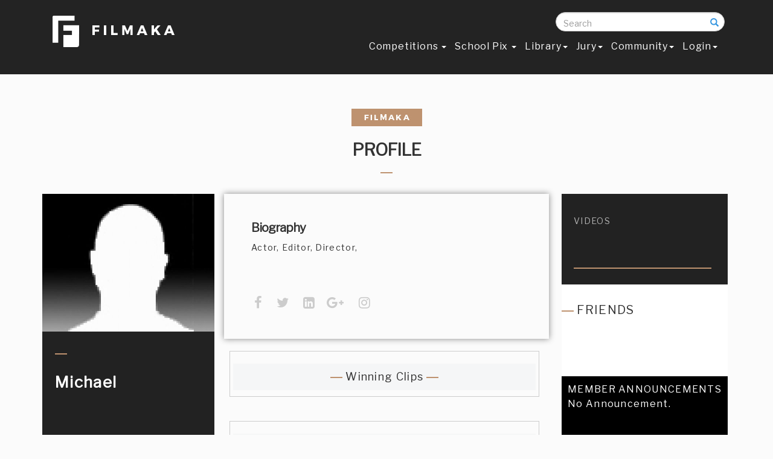

--- FILE ---
content_type: text/html; charset=ISO-8859-1
request_url: https://www.filmaka.com/member-profile.php?user_id=17282
body_size: 8913
content:
<!DOCTYPE html>

<html lang="en">

<head>
    <link rel="shortcut icon" type="image/x-icon" href="favicon.ico" />

    <meta charset="utf-8">
    <meta http-equiv="X-UA-Compatible" content="IE=edge">
    <meta name="viewport" content="width=device-width, initial-scale=1">
    <meta name="description" content="Actor, Editor, Director,">
    <meta name="author" content="">
<meta name="keywords" content="">
    <title>Filmaka | Michael </title>
    
     <meta property="og:image" content="">


<link href='https://fonts.googleapis.com/css?family=Montserrat' rel='stylesheet' type='text/css'>    <!-- Bootstrap Core CSS -->
    <link href="css/bootstrap.min.css" rel="stylesheet">

    <!-- Custom CSS -->
    <link href="css/agency.css" rel="stylesheet">
     <link href="css/circle.css" rel="stylesheet">
   <link href="css/filmaka.css" rel="stylesheet">
   <link href="css/responsive.css" rel="stylesheet">
   <!-- <link href="css/newsletter.css" rel="stylesheet">-->
        <link href="css/scrolling-nav.css" rel="stylesheet">

  <!--<script type="text/javascript" src="js/jquery.min.js" ></script> -->
    <!-- SmartMenus jQuery Bootstrap Addon CSS -->
    <link href="addons/bootstrap/jquery.smartmenus.bootstrap.css" rel="stylesheet">
       <link href="font-awesome/css/font-awesome.min.css" rel="stylesheet" type="text/css">
           <link href="https://fonts.googleapis.com/css?family=Montserrat:400,700" rel="stylesheet" type="text/css">
<link href="https://fonts.googleapis.com/css?family=Libre+Franklin" rel="stylesheet">


    <!-- Custom Fonts 
   <link href="font-awesome/css/font-awesome.min.css" rel="stylesheet" type="text/css">
    <link href="https://fonts.googleapis.com/css?family=Montserrat:400,700" rel="stylesheet" type="text/css">
    <link href='https://fonts.googleapis.com/css?family=Kaushan+Script' rel='stylesheet' type='text/css'>
    <link href='https://fonts.googleapis.com/css?family=Droid+Serif:400,700,400italic,700italic' rel='stylesheet' type='text/css'>
    <link href='https://fonts.googleapis.com/css?family=Roboto+Slab:400,100,300,700' rel='stylesheet' type='text/css'>--> 

    <!-- HTML5 Shim and Respond.js IE8 support of HTML5 elements and media queries -->
    <!-- WARNING: Respond.js doesn't work if you view the page via file:// -->
    <!--[if lt IE 9]>
        <script src="https://oss.maxcdn.com/libs/html5shiv/3.7.0/html5shiv.js"></script>
        <script src="https://oss.maxcdn.com/libs/respond.js/1.4.2/respond.min.js"></script>
    <![endif]-->
 

</head>

<body id="page-top" class="index">

    <!-- Navigation -->
    <nav class="navbar navbar-default navbar-fixed-top">
        <div class="container">
            <!-- Brand and toggle get grouped for better mobile display -->  
            <div class="col-md-3 col-sm-4 col-xs-12" style="float:right; margin:0px; padding:0px; z-index:10;">  <form action="search-results.php"  method="get" class="search-form" autocomplete="off">
                <div class="form-group has-feedback">
            		<label for="search" class="sr-only">Search</label>
            		<input type="text" class="form-control" name="searchresults" id="search "  placeholder="Search" onKeyUp="showResult(this.value)">
                    <br>
<div id="livesearch" style="color:#000;  width:100%; float:left; background:#FFFFFF; padding:0px 10px; line-height:22px; " ></div>
              		<span class="glyphicon glyphicon-search form-control-feedback"></span>
            	</div>
            </form> </div>
                <div class="col-md-3 col-sm-4 col-xs-12" style="float:right; margin:0px; padding:0px;"> <!--<a style="color:#fff;" href="my-filmaka-dashb.php">My Profile </a> &nbsp;&nbsp; or &nbsp;&nbsp; <a style="color:#fff;" href="member-profile.php?user_id=27658">Public Profile</a>--> </div>
            <div class="col-md-3 col-sm-4 col-xs-12 ">    <a style="color:#fff;" class="navbar-brand page-scroll" href="https://www.filmaka.com"><img src="img/logos/logo.jpg" width="215" height="65"></a>
            </div> 
            
             <div class="col-md-9 col-sm-8 col-xs-12 " style="padding-top:0px;">      <div class="navbar-header">
            <button type="button" class="navbar-toggle" data-toggle="collapse" data-target=".navbar-collapse">
              <span class="sr-only">Toggle navigation</span>
              <span class="icon-bar"></span>
              <span class="icon-bar"></span>
              <span class="icon-bar"></span>
            </button>
          </div>
            <!-- Collect the nav links, forms, and other content for toggling -->
            <div class="navbar-collapse collapse">
          
            <!-- Left nav -->
            <ul class="nav navbar-nav">
           
              <li><a href="competition.php"> Competitions  <span class="caret"></span></a>
                <ul class="dropdown-menu">               
                  <li><a href="zillit.php">Current </a></li>
                  
                    <li><a href="previous-months.php">Previous Months </a></li> 
                                       <li><a href="final-competition-votings.php">Final Competition</a></li> 
                  <li><a href="competitions-calendar.php">  Calendar</a></li>
<!--<li><a href="competition-terms-and-service.php">Competition Rules</a></li> -->

<li><a href="past.php">Past Competitions</a></li>
   <!--  <li> <li><a href="films.php?page=all"> Content  <span class="caret"></span></a>
                    <ul class="dropdown-menu">
                        <li><a href="films.php?page=all">Films</a></li>
	<li ><a href="channel.php">Series</a></li>
                 	<li><a href="films.php?page=branded_win">Brand Films </a></li> 
                    <li><a href="main-category-headings.php">Winners Circle</a></li>
</ul>


                <li class="divider"></li>
                  <li class="dropdown-header">Nav header</li>
                  <li><a href="#">Separated link</a></li> -->
                  <!-- <li><a href="competition.php">Current Competition  <span class="caret"></span></a>
                    <ul class="dropdown-menu">
                       <li><a href="#">Stuck In Traffic</a></li>
<li><a href="#">Red Bull</a></li>
                      <li><a href="#">Upcoming Competitions  <span class="caret"></span></a>
                        <ul class="dropdown-menu">
                        <li><a href="#">Stuck In Traffic</a></li>
<li><a href="#">Red Bull</a></li>
                          <li class="disabled"><a class="disabled" href="#">Disabled item</a></li>
                        </ul>
                      </li>
                    </ul>
                  </li> -->
                </ul>
              </li> 	

              <li><a href="school-pix.php">School Pix  <span class="caret"></span>  </a>
              <ul class="dropdown-menu"> 
                         <li><a href="school-pix.php">Main Competition  </a>
						 <li><a href="SchoolPixOct2018Stage1.php?film_id=29422">Stage 1 Winners Main Competition</a></li>
				         <li><a href="films-school.php?page=schoolpix">Main Competition Films</a></li></ul>
          
              <li><a href="films.php?page=all&contest=582">Library<span class="caret"></span></a>
                <ul class="dropdown-menu"> 
              
                <li><a href="films.php?page=all&contest=582">Films</a></li>
               <!-- <li><a href="memes.php">Meme</a></li>-->
                                

	<li ><a href="channel.php">Series</a></li>
                 	<li><a href="films.php?page=branded_win">Brand Films </a></li> 
                    <li><a href="main-category-headings.php">Winners Circle</a></li>
                </ul>
              </li> 
              
                 <li><a href="jury.php">Jury<span class="caret"></span></a>
                 
                 <ul class="dropdown-menu"> 
                 <li><a href="industry-circle.php">Industry Circle </a></li>
                 </ul>
                 </li>
            <!--  <li><a href="industry-circle.php">Industry Circle </a></li>
                <li><a href="sponsors.php">Sponsors</a></li>

              <li><a href="screenings.php"> Screenings </a> </li>-->
               <li><a href="community.php"> Community<span class="caret"></span> </a>
                 
                   </li>
                        <li><a href="log-in.php"> Login<span class="caret"></span> </a>
                 
                   </li>
                   
              <!--    <li><a href="films.php?page=doc_winner&film_id=20774"> Content <span class="caret"></span></a>
                <ul class="dropdown-menu">
                <li><a href="films.php?page=jury_winners&film_id=22899">Films</a></li>
	<li ><a href="channel.php">Series</a></li>
                 	
<li><a href="films.php?page=branded">Branded </a></li>

</ul> </li> -->
  
            </ul>
          </div><!--/.nav-collapse -->
            <!-- /.navbar-collapse -->
        </div>
        <!-- /.container-fluid -->
   
 <div class="col-md-2 col-sm-12 col-xs-12 " style="padding-top:0px;"> <!-- <div class="col-md-3 col-sm-12 col-xs-12 "><input type="tel" data-validation-required-message="Please enter your phone number."  class="form-control" required="" id="phone" placeholder="Search" > </div> -->

 
 
 </div> </div> </nav>
     <script>
     function checksession()
	 {
		location.replace("log-in.php");
	 return false;
	
	 	}
    
     </script> 
          <script>
     function checksessionm()
	 {
		location.replace("log-in.php");
	 return false;
	
	 	}
    
     </script> 
               <script>
     function checksessionf()
	 {
		location.replace("log-in.php");
	 return false;
	
	 	}
    
     </script> 
<!-- 
" -->
<!--Load videos in poup -->
		<script src="https://code.jquery.com/jquery-1.11.0.min.js"></script>
<!--<script>
	$(document).ready(function(){	

		$('.sampleee').click(function(){


			var a = $(this).attr('id');

			$.post("get-profile-video.php?id="+a, {

			}, function(response){

				

				setTimeout("finishAjax('popupp', '"+escape(response)+"')", 400);

			});

		});	

	});	

	function finishAjax(id, response){

	  $('#'+id).html(unescape(response));
} 
</script> -->		<!-- popup java script ends -->

<!-- onplay count views -->
<script>
$("video_play").on("play", function (e) {
var b = $(this).attr('id');
$.post('ajax-queries/update-views.php'+b, $(this).serialize(), function(data)
  {
$("#viewd_count").html(data);   
document.getElementById("viewed_count").value  = "" ;
  });
  return false;
});
</script>


 <script>
$(document).ready(function(){	

		jQuery('.announ').click(function(){


			var v = jQuery(this).attr('id');

			jQuery.post("announcement.php?id="+v, {

			}, function(response){

				

				setTimeout("finishAjax('anno', '"+escape(response)+"')", 400);

			});

		});	

	});	

	function finishAjax(id, response){

	  jQuery('#'+id).html(unescape(response));
} 
</script>
 

<!-- onplay count views ends -->





<link rel="stylesheet" href="https://cdnjs.cloudflare.com/ajax/libs/font-awesome/4.6.3/css/font-awesome.min.css">


  <script src="dashboard.js"></script> 
    <div class="container">
            <div class="row">
  <div class="col-md-12 col-sm-12 col-xs-12 mamber-box-in-home"> 
    <div class="col-md-12 col-sm-12 col-xs-12" ><center>  
      <img src="img/filmaka-top.jpg" width="117" height="29"><br><br>
      <h2 style="margin-top:0px; padding-top:0px; text-transform:uppercase;">PROFILE </h2>
      <img src="img/line.jpg"><br>
<br>
    </center>
 <div class="col-md-3 col-sm-5 col-xs-12" style="background:#222222; padding:0px 0px 20px 0px;" >
 <!-- <div class="col-md-3 col-sm-5 col-xs-12 winner-box-top-in"><img src="img/winner-icon.png"></div> -->
   <img src="forums/images/profile/thumbnail_91.jpg" width="285" alt="Michael ">
<br><br>
   <div class="col-md-12 col-sm-12 col-xs-12 box-in-member" ><img src="img/line-member.jpg"><br>
<br>
<span style="color:#fff; font-size:26px; font-weight:bold;">Michael </span><br />
<br>
<span style="color:#cb9968; font-size:14px; font-weight:bold;"></span><br>
<br>
<a href="https://" target="_blank"><i style="font-size:22px; color:#CCC;" class="fa fa-facebook"></i></a> &nbsp;&nbsp;<a href="https://" target="_blank"> <i style="font-size:22px;  color:#CCC;" class="fa fa-twitter"></i></a> &nbsp;&nbsp;<a href="https://" target="_blank"> <i style="font-size:22px;  color:#CCC;" class="fa fa-linkedin-square"></i></a>&nbsp;&nbsp;<a href="https://" target="_blank"> <i style="font-size:22px;  color:#CCC;" class="fa fa-google-plus"></i></a>&nbsp;<a href="https://" target="_blank">  <i style="font-size:22px;  color:#CCC;" class="fa fa-instagram" aria-hidden="true"></i></a> 

<hr />
<span class="member-left" >
<ul> 

<!-- check if the user has website in database -->
 <li><a href="" target="_blank"> Website</a></li>
 </ul> </span>
<div style="width:100%; float:left;" ><hr /> </div>
<div class="col-md-6 col-sm-12 col-xs-12 all-about-films" > Films<br>
<span>2</span><br>
<br>
Friends<br>
<span>0</span><br>
<br>

Films Viewed<br>
<span>733</span><br>
<br>
 Shared Films<br>
<span>0</span><br>
<br>
 </div>

<div class="col-md-6 col-sm-12 col-xs-12 all-about-films" ><a data-toggle="modal" data-target="#cheeckfollowers"  style="color:#b2b2b2;"> Following<br>
<span>0</span></a><br>
<br>
<a data-toggle="modal" data-target="#cheeckfollowing"  style="color:#b2b2b2;"> Followers<br>
<span>0</span></a><br>
<br>
<br>
Profile Views<br>
<span>1139</span>
 </div>
 
<div style="width:100%; float:left; margin-top:-10px;" ><hr /></div>
<center>


  <a data-toggle="modal" data-target="#myModalfrnd" onclick="checksession();"><button type="button" class="btn btn-danger" style="width:87%; height:50px; " >Add as a Friend </button></a>
<br><br><!--<a data-toggle="modal" data-target="#myModalmsg" onclick="checksessionm();">
<button type="button" class="btn btn-danger" style="width:87%; height:50px; background:#33bdfc;" >Send Message</button>
 </a>-->
 <br><br> <form action="" method="post" onsubmit="return checksessionf()">
<input type="submit" name="folow" class="btn btn-danger" style="width:87%; height:50px;" id="follow-btn" value="Follow"></form>
</center></div> 
</div>
  <div class="col-md-6 col-sm-7 col-xs-12" >
 <div class="col-md-12 col-sm-12 col-xs-12 member-biography" id="secondhide" > <h2 style="margin-top:0px;">Biography </h2>Actor, Editor, Director,<br />
<br />
<a href="" target="_blank"></a>



 <div class="col-md-12 col-sm-12 col-xs-12 profile-member-footer"> <!--Profile: <a href="https://www.filmaka.com/profiles/michael.daof">https://www.filmaka.com/profiles/michael.daof </a> --><br />
 <a href="https://" target="_blank"><i style="font-size:22px; color:#CCC;" class="fa fa-facebook"></i></a> &nbsp;<a href="https://" target="_blank"> <i style="font-size:22px;  color:#CCC;" class="fa fa-twitter"></i></a> &nbsp;<a href="https://" target="_blank"> <i style="font-size:22px;  color:#CCC;" class="fa fa-linkedin-square"></i></a>&nbsp;<a href="https://" target="_blank"> <i style="font-size:22px;  color:#CCC;" class="fa fa-google-plus"></i></a> &nbsp;<a href="https://" target="_blank" >  <i style="font-size:22px;  color:#CCC;" class="fa fa-instagram" aria-hidden="true"></i></a> </div>
  </div>



<div class="col-md-11 col-sm-12 col-xs-12" style="padding-top:20px; border:1px solid #ccc; margin:20px; text-align:center; font-size:18px; color:#be906e;" id="firsthide" > <div style="color:#333; width:100%; background:#f5f6f7; padding:10px;"><img src="img/line.jpg">  Winning Clips <img src="img/line.jpg">  </div>
<div class="col-md-12 col-sm-12 col-xs-12 profile-themb"> 
  <ul><!-- films thiumbnails  -->

</script>  </ul>
  </div></div>










<!--  <div class="col-md-12 col-sm-12 col-xs-12  mambers-films"> <img src="img/line.jpg"> Films</div> -->
  <div class="col-md-11 col-sm-12 col-xs-12" style="padding-top:20px; border:1px solid #ccc; margin:20px;" id="firsthide" > <div style="color:#333; width:100%; text-align:center; font-size:20px; background:#f5f6f7; padding:10px;"><img src="img/line.jpg">Submissions <img src="img/line.jpg"> </div>  <div class="col-md-12 col-sm-12 col-xs-12 profile-themb"> 
  <ul><!-- films thiumbnails  -->

</script> <li> <a <a href="films.php?page=all&contest=270&film_id=19303" target="_blank"> <img src="https://s3-us-west-1.amazonaws.com/filmaka/videos/clips/tfd9467-23942398-9283492-23948tfd/convertedclips/hr_my_first_day__bright_.mp4.jpg" width="110" height="87"><br /><span style="font-size:14px ;">My First D </span></a>
</li> <li> <a <a href="films.php?page=all&contest=257&film_id=16987" target="_blank"> <img src="https://s3-us-west-1.amazonaws.com/filmaka/videos/clips/09ca45c2-61f8-102b-89bc-00301b4506f4/convertedclips/hr_Erhart Studios Final.avi.jpg" width="110" height="87"><br /><span style="font-size:14px ;">Erhart Stu </span></a>
</li>  </ul>
  </div></div>
   <!-- content to show and  hide  --><div class="col-md-12 col-sm-12 col-xs-12 in-dash" id="friends" style="display:none">
       <div class="col-md-12 col-sm-12 col-xs-12 pro-box-in-dash"><div class="col-md-12 col-sm-12 col-xs-12">

  <h2>Friends</h2>
    <div class="col-md-12 col-sm-12 col-xs-12 friends-pic"> <img src="img/line.jpg"> FRIENDS <br>
<br>
<ul><li style="color:#000; font-size:28px;">  </li><!--.......</li> -->
</ul>
</div></div></div></div>
      <!-- photos content -->

<div class="col-md-12 col-sm-12 col-xs-12 in-dash" id="photos" style="display:none">
       <div class="col-md-12 col-sm-12 col-xs-12 pro-box-in-dash"><div class="col-md-12 col-sm-12 col-xs-12" >
  <h2>PHOTOS</h2>
    Lorem ipsum dolor sit amet, consectetur adipisicing elit, sed do eiusmod tempor incididunt ut labore et dolore magna aliqua. Ut enim ad minim veniam, quis nostrud exercitation ullamco laboris nisi ut aliquip ex ea commodo consequat.Duis.Lorem ipsum dolor sit amet, consectetur adipiscing elit. Ut pretium pretium tempor. Ut eget imperdiet neque. In volutpat ante semper diam molestie, et aliquam erat laoreet. Sed sit amet arcu aliquet, molestie justo at, auctor nunc. Phasellus ligula ipsum, volutpat eget semper id, viverra eget nibh.Lorem ipsum dolor sit amet, consectetur adipiscing elit. Ut pretium pretium tempor. Ut eget imperdiet neque. In volutpat ante semper diam molestie, et aliquam erat laoreet. Sed sit amet arcu aliquet, molestie justo at, auctor nunc. Phasellus ligula ipsum, volutpat eget semper id, viverra eget nibh. </div></div></div>    <!-- -->
        <!-- Videos content -->
























<div class="col-md-12 col-sm-12 col-xs-12 in-dash" id="videos" style="display:none"> 
     <div class="col-md-11 col-sm-12 col-xs-12" style="padding-top:20px; border:1px solid #ccc; margin:20px; text-align:center; font-size:18px; color:#be906e;" id="firsthide" > <div style="color:#333; width:100%; background:#f5f6f7; padding:10px;"><img src="img/line.jpg">  Winning Clips <img src="img/line.jpg">  </div>
<div class="col-md-12 col-sm-12 col-xs-12 profile-themb"> 
  <ul><!-- films thiumbnails  -->

</script>  </ul>
  </div></div>
</div>   <!-- -->
          



</div>
  
 <div class="col-md-3 col-sm-12 col-xs-12"  >
  <div class="col-md-12 col-sm-12 col-xs-12 member-right-box"  style="background:#222222; padding:30px 0px 0px 0px;" > 
  <ul>
  
  <li> <a onclick="videoss();">videos</a> </li>
 
 
  </ul><br>
<br>
<br>
<div style="width:90%; float:left; padding-left:20px;"><hr> </div>

<br>


<br>
</div> 
<div class="col-md-12 col-sm-12 col-xs-12 friends-pic" > <img src="img/line.jpg"> FRIENDS <br>
<br>
<ul><li style="color:#000; font-size:28px;">  </li><!-- .......</li> -->
</ul><br />

</div>
  
  <div class="col-md-12 col-sm-12 col-xs-12 friends-pic" style="font-size:16px;"> <div class="col-md-12 col-sm-12 col-xs-12 announcement" >  MEMBER ANNOUNCEMENTS  <div id="myCarousel" class="carousel slide" data-ride="carousel">
  <!-- Indicators -->
 

  <!-- Wrapper for slides -->
  <div class="carousel-inner" role="listbox">
    <div class="item active">      <div class="item" >No Announcement.
    </div>



    </div>
 <br /><br /><br />
<br />
<br />
<br /><br />
<br />

  </div>

  <!-- Left and right controls -->
  <a class="left carousel-control" href="#myCarousel" role="button" data-slide="prev">
    <span class="glyphicon glyphicon-arrow-left"  style="font-size:16px; margin-top:70px; "  aria-hidden="true"></span>
    <span class="sr-only">Previous</span>
  </a>
  <a class="right carousel-control" href="#myCarousel" role="button" data-slide="next">
    <span class="glyphicon glyphicon-arrow-right" style="font-size:16px; margin-top:70px; " aria-hidden="true"></span>
    <span class="sr-only">Next</span>
  </a>
</div></div></div>
   <div class="col-md-12" style=" padding:top:30px;" > 
  
  <a href="competition-rules.php">
 <img src="img/target-dashboard-neww.jpg" width="273"></a>
    
   
 
  
  </div>
  </div>
  
  
</div>
      </div>
      
      
      
      
      
      
      
      
    
      
      
      
      
      
      
      
      
      
      
      
      
      
      
      
      
      
      
      
      
      
      
      
     
</div></div><!-- Modal -->
<div id="myModaln" class="modal fade" role="dialog">
  <div class="modal-dialog">



    <!-- Modal content-->
    <div class="modal-content">
      <div class="modal-header">
       
      </div>
      <div class="modal-body">
        <div  id="popupp"></div>
      </div>
      <div class="modal-footer">
        <button type="button" class="btn btn-default" data-dismiss="modal" >Close</button>
      </div>
    </div>









  </div>
</div></div>
 <!-- send Request -->
 
 

 <div id="myModalfrnd" class="modal fade" role="dialog">
  <div class="modal-dialog">

    <!-- Modal content-->
    <div class="modal-content">
      <div class="modal-header">
        <button type="button" class="close" data-dismiss="modal">&times;</button>
        <h4 class="modal-title">Send Friend request to Michael</h4>
      </div><form action="" method="post">
      <div class="modal-body">
        <p>
        
        <div class="container">
                <div class="row">
                
                
  <div class="col-md-12" style="display:none;">
                <br />
                Email <br />
<input type="text" class="form-contro1" value="michael.ivanhoe@gmail.com" />
               
                
                </div>
                  <div class="col-md-12">
                <br />

                Message <br />
<textarea class="form-controt" name="sendmessage" /></textarea>
               
                
                </div>
                
                
                
                    <div class="col-md-12">
                <br />

               <input type="submit" class="btn btn-info" value="Send" name="sendrequest" />
               
                
                </div>
                
                
                
                
				</div>
        </div>
        
        
        
        
        
        
        
        
        
        
        
        
        
        </p>
      </div></form>
      <div class="modal-footer">
        <button type="button" class="btn btn-default" data-dismiss="modal">Close</button>
      </div>
    </div>

  </div>
</div>

 
 <!-- send Request  ends-->
   
   
   
   
   
   
   
    <!-- send Message -->
 
 

 <div id="myModalmsg" class="modal fade" role="dialog">
  <div class="modal-dialog">

    <!-- Modal content-->
    <div class="modal-content">
      <div class="modal-header">
        <button type="button" class="close" data-dismiss="modal">&times;</button>
        <h4 class="modal-title">Send Message to Michael</h4>
      </div><form action="" method="post">
      <div class="modal-body">
        <p>
        
        <div class="container">
                <div class="row">
                
                
  <div class="col-md-12" style="display:none;">
                <br />
                Email <br />
<input type="text" class="form-contro1" value="michael.ivanhoe@gmail.com" />
               
                
                </div>
                
                <div class="col-md-12">
                <br />

                Subject <br />
<input type="text" class="form-controt" name="subject_to" />
               
                
                </div>
                
                
                
                  <div class="col-md-12">
                <br />

                Message <br />
<textarea style="width:500px;" name="textmessage"  rows="8" 	/></textarea>
               
                
                </div>
                
                
                
                    <div class="col-md-12">
                <br />

               <input type="submit" class="btn btn-info" value="Send" name="sendmsg" />
               
                
                </div>
                
                
                
                
				</div>
        </div>
        
        
        
        
        
        
        
        
        
        
        
        
        
        </p>
      </div></form>
      <div class="modal-footer">
        <button type="button" class="btn btn-default" data-dismiss="modal">Close</button>
      </div>
    </div>

  </div>
</div>
<div id="myModaln_a" class="modal fade" role="dialog">
  <div class="modal-dialog">



    <!-- Modal content-->
    <div class="modal-content">
      <div class="modal-header">
       
      </div>
      <div class="modal-body">
        <div  id="anno"></div>
      </div>
      <div class="modal-footer"  style="border:0px;" >
        <button type="button" class="btn btn-default" data-dismiss="modal" onclick="javascript:window.location.reload()">Close</button>
      </div>
    </div>

</div></div></div>


 
 <!-- send Request  ends-->
 
 
 
 <!-- check followers -->
 <div id="cheeckfollowers" class="modal fade" role="dialog">
  <div class="modal-dialog">



    <!-- Modal content-->
    <div class="modal-content">
      <div class="modal-header">
       
      </div>
      <div class="modal-body"><ul>
          </ul>  </div>
      <div class="modal-footer"  style="border:0px;" >
        <button type="button" class="btn btn-default" data-dismiss="modal" >Close</button>
      </div>
    </div>

</div></div></div>







<!-- following -->


 <div id="cheeckfollowing" class="modal fade" role="dialog">
  <div class="modal-dialog">



    <!-- Modal content-->
    <div class="modal-content">
      <div class="modal-header">
       
      </div>
      <div class="modal-body"><ul>
          </ul>  </div>
      <div class="modal-footer"  style="border:0px;" >
        <button type="button" class="btn btn-default" data-dismiss="modal" >Close</button>
      </div>
    </div>

</div></div></div>


 <!-- followers end -->
   
   
  


<footer>

        <div class="container">
            <div class="row">
            <div class="col-md-12 col-sm-12 col-xs-12">


              <div class="col-md-3 col-sm-3 col-xs-6 footer-box-menu" style="color:#FFF;"><h3 style="font-weight:bold; font-size:20px;"> <strong>About</strong></h3>
           <li>  <a href="refer-a-friend.php">Refer a Friend </a> </li>      <li>  <a href="sign-up.php" > Sign Up </a> </li>
<ul><li><a href="about.php">About Us </a></li>
<!--<li><a href="success-stories.php"> Success Stories </a></li>

<li><a href="news.php">News </a></li>

<li><a href="press.php">Press </a></li>
<li><a href="team.php">Team </a></li>-->
<li><a href="quotes.php"> WHY FILMAKA? </a></li>
<li><a href="press.php">Press </a></li>

<li><a href="faq.php">FAQ </a></li>
<li><a href="contact-us.php">Contact</a></li>
<li><a href="How-To-Vote.php">How to Vote</a></li>
<!--<li><a href="unsubscribe.php"> Unsubscribe </a></li>-->

 </ul> </div>


            <div class="col-md-6 col-sm-6 col-xs-12  go-footer" style="color:#FFF;">

       <!--  <a href="sign-up.php">   <input name="subscibe" value="Sign Up " class="btn btn-info" type="submit"> </a> &nbsp;&nbsp; for New Filmaka Membership Account -->
            <br />

            <a href="https://www.filmaka.com/"> <img src="img/logos/logo.jpg"></a><br>
<br>
<a  href="http://fillmmaka.com/filmakasubscribe/" style="color:#FFFFFF;">SIGN UP to get the latest on Filmaka</a><br />
<br />

<!--
<form action="subscribed.php" method="post">
<input type="text" placeholder="Enter Your Email" name="subscibe_email" class="form-contro2" data-validation-required-message="Please enter your phone number." required> &nbsp;&nbsp;<input type="submit" name="subscibe" value="Submit" class="btn btn-info" /> </form>--> <br />
 <ul class="list-inline quicklinks">
                        <li><a target="_blank" href="FilmakakPrivacyPolicy.pdf">Privacy Policy</a>
                        </li>
                        <li><a target="_blank" href="Filmaka-tou-3.31.18.pdf">Terms Of Use</a>
                        </li>
                       <li><a target="_blank" href="Filmaka-membership-Terms-and-Conditions.pdf"> Membership Terms & Conditions </a></li>
                       <li><a href="delivery-rules.php">Delivery Rules </a></li>
                       <li><a target="_blank" href="Filmaka-competition-T&C.pdf">Competition Terms & Conditions</a></li>
<br />
                       <li><a target="_blank" href="SchoolPixCompetitionTermsandConditions.pdf">School Pix Terms & Conditions</a></li>

                    </ul>

</div>
          <!--  <div class="col-md-2 col-sm-4 col-xs-6 footer-box-menu " style="color:#FFF;">  <h3 style="font-weight:normal; font-size:16px;">COMPETITON</h3>
<ul><li><a href="competition.php">Current</a> </li>
<li><a href="archives.php">Archive</a> </li>
<li><a href="winners.php">Winners</a></li>
<li><a href="industry-circle.php">Collaborate</a></li>
</ul> </div> -->

  <div class="col-md-3 col-sm-3 col-xs-12" style="color:#FFF; text-align:center;">
       <a href="sign-up.php"><div class="btn btn-info" style="text-align:center; margin-top: 30px;">BECOME A MEMBER NOW <br />
<span style="font-size:11px;" >click here to learn how</span></div> </a>

    <h3 style="font-weight:normal; font-size:16px;">Follow  Us</h3>
<ul class="social-buttons" style=" margin-left: -20px;">
                        <li><a target="_blank" href="https://twitter.com/filmaka"><i class="fa fa-twitter">&nbsp;&nbsp;</i> </a>

                        <li><a target="_blank" href="https://www.facebook.com/Filmaka-45224956338/?fref=nf"><i class="fa fa-facebook">&nbsp;&nbsp;</i> </a>
                        </li>
                       <li><a href="https://www.instagram.com/filmakacompetition/" target="_blank"><i class="fa fa-instagram">&nbsp;&nbsp;</i></a>
                        </li>

                    </ul> <br />

                <a style="font-weight:normal; font-size:16px; color:#FFFFFF;" href="download-app.php" >Download App</a>  </h3><br />
  <a href="https://play.google.com/store/apps/details?id=com.rockims.filmaka" style="color:#fff; font-size:25px;" target="_blank"><img src="img/g-plus.jpg"   />
</a>&nbsp;&nbsp;
<a href="https://itunes.apple.com/us/app/filmaka/id1304193000?mt=8&ign-mpt=uo%3D4" style="color:#fff; font-size:25px;" target="_blank"><img src="img/i-app-two.png"  />
</a>
<br /><br />
<strong style="color:#be926f;">Questions:</strong>  Please email us at <a style="color:#be926f;" href="mailto:info@filmaka.com">info@filmaka.com</a><br /><br />

<img src="img/NMSDC-Certified-2019.jpg" width="60" /><br />
<span style="font-size:10px;"> Filmaka is certified by the <a href="https://www.nmsdc.org/nmsdc-central/" style="color:#be926f; "> National Minority Development Council</a> as a minority-owned, operated, and controlled business.</span>
                    </div>

</div>


               <div class="col-md-9 col-sm-6 col-xs-6" style="padding-top:20px;">

                </div>
                <div class="col-md-3 col-sm-6 col-xs-12"  style="padding-top:20px; font-size: 13px;">
                    <span class="copyright">2017 to 2026 &copy;Filmaka . All rights reserved.</span>
                </div>

               </div>


            </div>
        </div>

    </footer>


        </div>
    </div>



<!-- jQuery (necessary for Bootstrap's JavaScript plugins) -->
    <script src=
    "https://ajax.googleapis.com/ajax/libs/jquery/1.11.1/jquery.min.js"></script>
	<!-- Include all compiled plugins (below), or include individual files as needed -->
     <script src="js/bootstrap.min.js"></script>
	 <script>
		$(document).ready(function(){
		  $("li.mob_hide").hover(function(){
			$("li.mob_hide >.d_menu").css("display","block");
			$("li.mob_hide > a").css("border-bottom","5px solid #311E55");
			},function(){
			$("li.mob_hide >.d_menu").css("display","none");
			$("li.mob_hide > a").css("border-bottom","5px solid #FFFFFF");
		  });
		});
	</script>

	<!--<script type="text/javascript">
		$('.carousel').carousel({
		  interval: 5000
		})
	</script> -->

  <!-- Bootstrap core JavaScript
    ================================================== -->
    <!-- Placed at the end of the document so the pages load faster -->
    <script src="https://code.jquery.com/jquery-1.11.3.min.js"></script>
<script>
$('.collapse').on('shown.bs.collapse', function(){
$(this).parent().find(".glyphicon-plus").removeClass("glyphicon-plus").addClass("glyphicon-minus");
}).on('hidden.bs.collapse', function(){
$(this).parent().find(".glyphicon-minus").removeClass("glyphicon-minus").addClass("glyphicon-plus");
});
</script>
    <!-- SmartMenus jQuery plugin -->
    <script type="text/javascript" src="jquery.smartmenus.js"></script>

    <!-- SmartMenus jQuery Bootstrap Addon -->
    <script type="text/javascript" src="addons/bootstrap/jquery.smartmenus.bootstrap.js"></script>
    <!-- jQuery -->
    <script src="js/jquery.js"></script>
    <script src="https://cdnjs.cloudflare.com/ajax/libs/jquery.form/4.2.2/jquery.form.min.js"></script>

    <!-- Bootstrap Core JavaScript -->

    <!-- Plugin JavaScript -->
    <script src="https://cdnjs.cloudflare.com/ajax/libs/jquery-easing/1.3/jquery.easing.min.js"></script>
    <script src="js/classie.js"></script>
    <script src="js/cbpAnimatedHeader.js"></script>

    <!-- Contact Form JavaScript
    <script src="js/jqBootstrapValidation.js"></script>
    <script src="js/contact_me.js"></script>
-->
    <!-- Custom Theme JavaScript -->
    <script src="js/agency.js"></script>

<script>
function bsCarouselAnimHeight() {
    $('.carousel').carousel({
        interval: 50000
    }).on('slide.bs.carousel', function (e) {
        var nextH = $(e.relatedTarget).height();
        $(this).find('.active.item').parent().animate({
            height: nextH
        }, 500);
    });
}

bsCarouselAnimHeight();  </script>

 <!--<script>

var auto_refresh = setInterval(
function ()
{
$.get('record_count.php');
}, 10000); // refresh every 10000 milliseconds
</script>
-->
<!-- live search -->




<!-- pop up script ends-->







<!-- live srch ends -->


   <!--<a id="sig"></a>
<div id="overlays"></div>
<div id="popups"><!--
   <div style="background:#f7f7f7; text-align:center;"> &nbsp;&nbsp;&nbsp;&nbsp;&nbsp;&nbsp; &nbsp;&nbsp;&nbsp; Become a Member    &nbsp;&nbsp;&nbsp;&nbsp;&nbsp;&nbsp;&nbsp;&nbsp;&nbsp;&nbsp;&nbsp; <a id="CloseBtn">X</a>
</div><br />
<br /><center>
<a href="sign-up.php">
<button class="btn btn-danger" style="color:#fff;"> Sign up </button></a></center><br />
<br />
--><!--
<form action="log-in.php" method="post">
<div class="col-md-6 col-sm-12 col-xs-12" style="padding:20px 20px 10px 20px; background:#f7f7f7;"><font style="font-size:20px;">LOGIN</font><br /><br />

Username<br />

<input type="text" class="form-control" style="background:none; border:solid 1px #000;" name="username" placeholder="Your Username/Email address" /><br /><br />

Password<br />
<input type="password" class="form-control" style="background:none;  border:solid 1px #000;" name="password" placeholder="Your Password" /><br /><br />
<br />

<input type="submit" class="btn btn-danger" value="Login >>" name="login" /></div></form>

<div class="col-md-5 col-sm-11 col-xs-11" style="text-align:left; padding-left:10px; padding-right:0px;"><div class="col-md-12" style="background:#232323; color:#FFFFFF; padding:20px;"><font style="font-size:20px;">NOT A MEMBER?  </font><br /><br />
<br />
<br />
<br />
<br />

<br />

<a href="sign-up.php">
<div class="col-md-10 col-md-offset-1" style="color:#fff; padding:2px; border: solid 1px #fff; font-size:12px; height:40px; text-align:center; padding-top:10px;">Register Now >></div></a></div></div>
<div class="col-md-1 col-sm-11 col-xs-1" style="background:#232323; height:256px;"><a id="CloseBtn"  style="color:#fff; font-size:16px;"><br />
X</a></div>

</div> -->

</body>

<!-- Google tag (gtag.js) -->
<!-- <script async src="https://www.googletagmanager.com/gtag/js?id=UA-1512770-1"></script>
<script>
  window.dataLayer = window.dataLayer || [];
  function gtag(){dataLayer.push(arguments);}
  gtag('js', new Date());

  gtag('config', 'UA-1512770-1');
</script> -->

<!-- Google tag (gtag.js) -->
<script async src="https://www.googletagmanager.com/gtag/js?id=G-HT3EPSWPT3"></script>
<script>
  window.dataLayer = window.dataLayer || [];
  function gtag(){dataLayer.push(arguments);}
  gtag('js', new Date());

  gtag('config', 'G-HT3EPSWPT3');
</script>



<!-- End Facebook Pixel Code -->
<!-- End Twitter universal website tag code -->
</html>
  
  

